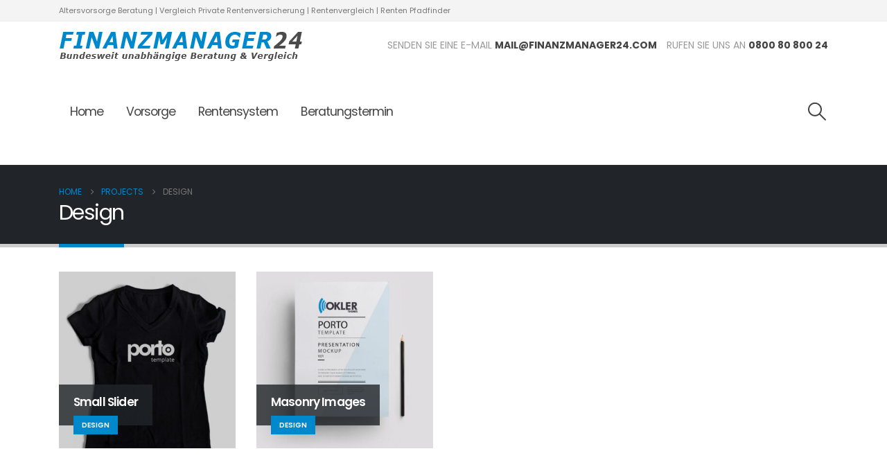

--- FILE ---
content_type: text/html; charset=UTF-8
request_url: https://www.renten-pfadfinder.de/portfolio_cat/design/
body_size: 10232
content:
	<!DOCTYPE html>
	<html  lang="de">
	<head>
		<meta http-equiv="X-UA-Compatible" content="IE=edge" />
		<meta http-equiv="Content-Type" content="text/html; charset=UTF-8" />
		<meta name="viewport" content="width=device-width, initial-scale=1, minimum-scale=1" />

		<link rel="profile" href="https://gmpg.org/xfn/11" />
		<link rel="pingback" href="https://www.renten-pfadfinder.de/xmlrpc.php" />
		<meta name='robots' content='index, follow, max-image-preview:large, max-snippet:-1, max-video-preview:-1' />

	<!-- This site is optimized with the Yoast SEO Premium plugin v25.4 (Yoast SEO v25.4) - https://yoast.com/wordpress/plugins/seo/ -->
	<title>Design Archive - Renten-Pfadfinder – Altersvorsorgeberatung &amp; Rentenvergleich</title>
	<link rel="canonical" href="https://www.renten-pfadfinder.de/portfolio_cat/design/" />
	<meta property="og:locale" content="de_DE" />
	<meta property="og:type" content="article" />
	<meta property="og:title" content="Design Archive" />
	<meta property="og:url" content="https://www.renten-pfadfinder.de/portfolio_cat/design/" />
	<meta property="og:site_name" content="Renten-Pfadfinder – Altersvorsorgeberatung &amp; Rentenvergleich" />
	<meta name="twitter:card" content="summary_large_image" />
	<script type="application/ld+json" class="yoast-schema-graph">{"@context":"https://schema.org","@graph":[{"@type":"CollectionPage","@id":"https://www.renten-pfadfinder.de/portfolio_cat/design/","url":"https://www.renten-pfadfinder.de/portfolio_cat/design/","name":"Design Archive - Renten-Pfadfinder – Altersvorsorgeberatung &amp; Rentenvergleich","isPartOf":{"@id":"https://www.renten-pfadfinder.de/#website"},"primaryImageOfPage":{"@id":"https://www.renten-pfadfinder.de/portfolio_cat/design/#primaryimage"},"image":{"@id":"https://www.renten-pfadfinder.de/portfolio_cat/design/#primaryimage"},"thumbnailUrl":"https://www.renten-pfadfinder.de/wp-content/uploads/2016/06/project-5-1.jpg","breadcrumb":{"@id":"https://www.renten-pfadfinder.de/portfolio_cat/design/#breadcrumb"},"inLanguage":"de"},{"@type":"ImageObject","inLanguage":"de","@id":"https://www.renten-pfadfinder.de/portfolio_cat/design/#primaryimage","url":"https://www.renten-pfadfinder.de/wp-content/uploads/2016/06/project-5-1.jpg","contentUrl":"https://www.renten-pfadfinder.de/wp-content/uploads/2016/06/project-5-1.jpg","width":1000,"height":1000},{"@type":"BreadcrumbList","@id":"https://www.renten-pfadfinder.de/portfolio_cat/design/#breadcrumb","itemListElement":[{"@type":"ListItem","position":1,"name":"Startseite","item":"https://www.renten-pfadfinder.de/"},{"@type":"ListItem","position":2,"name":"Design"}]},{"@type":"WebSite","@id":"https://www.renten-pfadfinder.de/#website","url":"https://www.renten-pfadfinder.de/","name":"Renten-Pfadfinder – Altersvorsorgeberatung & Rentenvergleich","description":"Renten-Pfadfinder – unabhängige Beratung &amp; Vergleich von Privatrente, Basis-, Riester- &amp; Betriebsrente. Optimale Altersvorsorge finden, transparent &amp; kostenlos.","potentialAction":[{"@type":"SearchAction","target":{"@type":"EntryPoint","urlTemplate":"https://www.renten-pfadfinder.de/?s={search_term_string}"},"query-input":{"@type":"PropertyValueSpecification","valueRequired":true,"valueName":"search_term_string"}}],"inLanguage":"de"}]}</script>
	<!-- / Yoast SEO Premium plugin. -->


<link rel="alternate" type="application/rss+xml" title="Renten-Pfadfinder – Altersvorsorgeberatung &amp; Rentenvergleich &raquo; Feed" href="https://www.renten-pfadfinder.de/feed/" />
<link rel="alternate" type="application/rss+xml" title="Renten-Pfadfinder – Altersvorsorgeberatung &amp; Rentenvergleich &raquo; Design Project Category Feed" href="https://www.renten-pfadfinder.de/portfolio_cat/design/feed/" />
		<link rel="shortcut icon" href="//www.renten-pfadfinder.de/de/wp-content/themes/porto/images/logo/favicon.png" type="image/x-icon" />
				<link rel="apple-touch-icon" href="//www.renten-pfadfinder.de/de/wp-content/themes/porto/images/logo/apple-touch-icon.png" />
				<link rel="apple-touch-icon" sizes="120x120" href="//www.renten-pfadfinder.de/de/wp-content/themes/porto/images/logo/apple-touch-icon_120x120.png" />
				<link rel="apple-touch-icon" sizes="76x76" href="//www.renten-pfadfinder.de/de/wp-content/themes/porto/images/logo/apple-touch-icon_76x76.png" />
				<link rel="apple-touch-icon" sizes="152x152" href="//www.renten-pfadfinder.de/de/wp-content/themes/porto/images/logo/apple-touch-icon_152x152.png" />
		<style id='wp-img-auto-sizes-contain-inline-css'>
img:is([sizes=auto i],[sizes^="auto," i]){contain-intrinsic-size:3000px 1500px}
/*# sourceURL=wp-img-auto-sizes-contain-inline-css */
</style>
<style id='wp-block-library-inline-css'>
:root{--wp-block-synced-color:#7a00df;--wp-block-synced-color--rgb:122,0,223;--wp-bound-block-color:var(--wp-block-synced-color);--wp-editor-canvas-background:#ddd;--wp-admin-theme-color:#007cba;--wp-admin-theme-color--rgb:0,124,186;--wp-admin-theme-color-darker-10:#006ba1;--wp-admin-theme-color-darker-10--rgb:0,107,160.5;--wp-admin-theme-color-darker-20:#005a87;--wp-admin-theme-color-darker-20--rgb:0,90,135;--wp-admin-border-width-focus:2px}@media (min-resolution:192dpi){:root{--wp-admin-border-width-focus:1.5px}}.wp-element-button{cursor:pointer}:root .has-very-light-gray-background-color{background-color:#eee}:root .has-very-dark-gray-background-color{background-color:#313131}:root .has-very-light-gray-color{color:#eee}:root .has-very-dark-gray-color{color:#313131}:root .has-vivid-green-cyan-to-vivid-cyan-blue-gradient-background{background:linear-gradient(135deg,#00d084,#0693e3)}:root .has-purple-crush-gradient-background{background:linear-gradient(135deg,#34e2e4,#4721fb 50%,#ab1dfe)}:root .has-hazy-dawn-gradient-background{background:linear-gradient(135deg,#faaca8,#dad0ec)}:root .has-subdued-olive-gradient-background{background:linear-gradient(135deg,#fafae1,#67a671)}:root .has-atomic-cream-gradient-background{background:linear-gradient(135deg,#fdd79a,#004a59)}:root .has-nightshade-gradient-background{background:linear-gradient(135deg,#330968,#31cdcf)}:root .has-midnight-gradient-background{background:linear-gradient(135deg,#020381,#2874fc)}:root{--wp--preset--font-size--normal:16px;--wp--preset--font-size--huge:42px}.has-regular-font-size{font-size:1em}.has-larger-font-size{font-size:2.625em}.has-normal-font-size{font-size:var(--wp--preset--font-size--normal)}.has-huge-font-size{font-size:var(--wp--preset--font-size--huge)}.has-text-align-center{text-align:center}.has-text-align-left{text-align:left}.has-text-align-right{text-align:right}.has-fit-text{white-space:nowrap!important}#end-resizable-editor-section{display:none}.aligncenter{clear:both}.items-justified-left{justify-content:flex-start}.items-justified-center{justify-content:center}.items-justified-right{justify-content:flex-end}.items-justified-space-between{justify-content:space-between}.screen-reader-text{border:0;clip-path:inset(50%);height:1px;margin:-1px;overflow:hidden;padding:0;position:absolute;width:1px;word-wrap:normal!important}.screen-reader-text:focus{background-color:#ddd;clip-path:none;color:#444;display:block;font-size:1em;height:auto;left:5px;line-height:normal;padding:15px 23px 14px;text-decoration:none;top:5px;width:auto;z-index:100000}html :where(.has-border-color){border-style:solid}html :where([style*=border-top-color]){border-top-style:solid}html :where([style*=border-right-color]){border-right-style:solid}html :where([style*=border-bottom-color]){border-bottom-style:solid}html :where([style*=border-left-color]){border-left-style:solid}html :where([style*=border-width]){border-style:solid}html :where([style*=border-top-width]){border-top-style:solid}html :where([style*=border-right-width]){border-right-style:solid}html :where([style*=border-bottom-width]){border-bottom-style:solid}html :where([style*=border-left-width]){border-left-style:solid}html :where(img[class*=wp-image-]){height:auto;max-width:100%}:where(figure){margin:0 0 1em}html :where(.is-position-sticky){--wp-admin--admin-bar--position-offset:var(--wp-admin--admin-bar--height,0px)}@media screen and (max-width:600px){html :where(.is-position-sticky){--wp-admin--admin-bar--position-offset:0px}}

/*# sourceURL=wp-block-library-inline-css */
</style><style id='global-styles-inline-css'>
:root{--wp--preset--aspect-ratio--square: 1;--wp--preset--aspect-ratio--4-3: 4/3;--wp--preset--aspect-ratio--3-4: 3/4;--wp--preset--aspect-ratio--3-2: 3/2;--wp--preset--aspect-ratio--2-3: 2/3;--wp--preset--aspect-ratio--16-9: 16/9;--wp--preset--aspect-ratio--9-16: 9/16;--wp--preset--color--black: #000000;--wp--preset--color--cyan-bluish-gray: #abb8c3;--wp--preset--color--white: #ffffff;--wp--preset--color--pale-pink: #f78da7;--wp--preset--color--vivid-red: #cf2e2e;--wp--preset--color--luminous-vivid-orange: #ff6900;--wp--preset--color--luminous-vivid-amber: #fcb900;--wp--preset--color--light-green-cyan: #7bdcb5;--wp--preset--color--vivid-green-cyan: #00d084;--wp--preset--color--pale-cyan-blue: #8ed1fc;--wp--preset--color--vivid-cyan-blue: #0693e3;--wp--preset--color--vivid-purple: #9b51e0;--wp--preset--color--primary: var(--porto-primary-color);--wp--preset--color--secondary: var(--porto-secondary-color);--wp--preset--color--tertiary: var(--porto-tertiary-color);--wp--preset--color--quaternary: var(--porto-quaternary-color);--wp--preset--color--dark: var(--porto-dark-color);--wp--preset--color--light: var(--porto-light-color);--wp--preset--color--primary-hover: var(--porto-primary-light-5);--wp--preset--gradient--vivid-cyan-blue-to-vivid-purple: linear-gradient(135deg,rgb(6,147,227) 0%,rgb(155,81,224) 100%);--wp--preset--gradient--light-green-cyan-to-vivid-green-cyan: linear-gradient(135deg,rgb(122,220,180) 0%,rgb(0,208,130) 100%);--wp--preset--gradient--luminous-vivid-amber-to-luminous-vivid-orange: linear-gradient(135deg,rgb(252,185,0) 0%,rgb(255,105,0) 100%);--wp--preset--gradient--luminous-vivid-orange-to-vivid-red: linear-gradient(135deg,rgb(255,105,0) 0%,rgb(207,46,46) 100%);--wp--preset--gradient--very-light-gray-to-cyan-bluish-gray: linear-gradient(135deg,rgb(238,238,238) 0%,rgb(169,184,195) 100%);--wp--preset--gradient--cool-to-warm-spectrum: linear-gradient(135deg,rgb(74,234,220) 0%,rgb(151,120,209) 20%,rgb(207,42,186) 40%,rgb(238,44,130) 60%,rgb(251,105,98) 80%,rgb(254,248,76) 100%);--wp--preset--gradient--blush-light-purple: linear-gradient(135deg,rgb(255,206,236) 0%,rgb(152,150,240) 100%);--wp--preset--gradient--blush-bordeaux: linear-gradient(135deg,rgb(254,205,165) 0%,rgb(254,45,45) 50%,rgb(107,0,62) 100%);--wp--preset--gradient--luminous-dusk: linear-gradient(135deg,rgb(255,203,112) 0%,rgb(199,81,192) 50%,rgb(65,88,208) 100%);--wp--preset--gradient--pale-ocean: linear-gradient(135deg,rgb(255,245,203) 0%,rgb(182,227,212) 50%,rgb(51,167,181) 100%);--wp--preset--gradient--electric-grass: linear-gradient(135deg,rgb(202,248,128) 0%,rgb(113,206,126) 100%);--wp--preset--gradient--midnight: linear-gradient(135deg,rgb(2,3,129) 0%,rgb(40,116,252) 100%);--wp--preset--font-size--small: 13px;--wp--preset--font-size--medium: 20px;--wp--preset--font-size--large: 36px;--wp--preset--font-size--x-large: 42px;--wp--preset--spacing--20: 0.44rem;--wp--preset--spacing--30: 0.67rem;--wp--preset--spacing--40: 1rem;--wp--preset--spacing--50: 1.5rem;--wp--preset--spacing--60: 2.25rem;--wp--preset--spacing--70: 3.38rem;--wp--preset--spacing--80: 5.06rem;--wp--preset--shadow--natural: 6px 6px 9px rgba(0, 0, 0, 0.2);--wp--preset--shadow--deep: 12px 12px 50px rgba(0, 0, 0, 0.4);--wp--preset--shadow--sharp: 6px 6px 0px rgba(0, 0, 0, 0.2);--wp--preset--shadow--outlined: 6px 6px 0px -3px rgb(255, 255, 255), 6px 6px rgb(0, 0, 0);--wp--preset--shadow--crisp: 6px 6px 0px rgb(0, 0, 0);}:where(.is-layout-flex){gap: 0.5em;}:where(.is-layout-grid){gap: 0.5em;}body .is-layout-flex{display: flex;}.is-layout-flex{flex-wrap: wrap;align-items: center;}.is-layout-flex > :is(*, div){margin: 0;}body .is-layout-grid{display: grid;}.is-layout-grid > :is(*, div){margin: 0;}:where(.wp-block-columns.is-layout-flex){gap: 2em;}:where(.wp-block-columns.is-layout-grid){gap: 2em;}:where(.wp-block-post-template.is-layout-flex){gap: 1.25em;}:where(.wp-block-post-template.is-layout-grid){gap: 1.25em;}.has-black-color{color: var(--wp--preset--color--black) !important;}.has-cyan-bluish-gray-color{color: var(--wp--preset--color--cyan-bluish-gray) !important;}.has-white-color{color: var(--wp--preset--color--white) !important;}.has-pale-pink-color{color: var(--wp--preset--color--pale-pink) !important;}.has-vivid-red-color{color: var(--wp--preset--color--vivid-red) !important;}.has-luminous-vivid-orange-color{color: var(--wp--preset--color--luminous-vivid-orange) !important;}.has-luminous-vivid-amber-color{color: var(--wp--preset--color--luminous-vivid-amber) !important;}.has-light-green-cyan-color{color: var(--wp--preset--color--light-green-cyan) !important;}.has-vivid-green-cyan-color{color: var(--wp--preset--color--vivid-green-cyan) !important;}.has-pale-cyan-blue-color{color: var(--wp--preset--color--pale-cyan-blue) !important;}.has-vivid-cyan-blue-color{color: var(--wp--preset--color--vivid-cyan-blue) !important;}.has-vivid-purple-color{color: var(--wp--preset--color--vivid-purple) !important;}.has-black-background-color{background-color: var(--wp--preset--color--black) !important;}.has-cyan-bluish-gray-background-color{background-color: var(--wp--preset--color--cyan-bluish-gray) !important;}.has-white-background-color{background-color: var(--wp--preset--color--white) !important;}.has-pale-pink-background-color{background-color: var(--wp--preset--color--pale-pink) !important;}.has-vivid-red-background-color{background-color: var(--wp--preset--color--vivid-red) !important;}.has-luminous-vivid-orange-background-color{background-color: var(--wp--preset--color--luminous-vivid-orange) !important;}.has-luminous-vivid-amber-background-color{background-color: var(--wp--preset--color--luminous-vivid-amber) !important;}.has-light-green-cyan-background-color{background-color: var(--wp--preset--color--light-green-cyan) !important;}.has-vivid-green-cyan-background-color{background-color: var(--wp--preset--color--vivid-green-cyan) !important;}.has-pale-cyan-blue-background-color{background-color: var(--wp--preset--color--pale-cyan-blue) !important;}.has-vivid-cyan-blue-background-color{background-color: var(--wp--preset--color--vivid-cyan-blue) !important;}.has-vivid-purple-background-color{background-color: var(--wp--preset--color--vivid-purple) !important;}.has-black-border-color{border-color: var(--wp--preset--color--black) !important;}.has-cyan-bluish-gray-border-color{border-color: var(--wp--preset--color--cyan-bluish-gray) !important;}.has-white-border-color{border-color: var(--wp--preset--color--white) !important;}.has-pale-pink-border-color{border-color: var(--wp--preset--color--pale-pink) !important;}.has-vivid-red-border-color{border-color: var(--wp--preset--color--vivid-red) !important;}.has-luminous-vivid-orange-border-color{border-color: var(--wp--preset--color--luminous-vivid-orange) !important;}.has-luminous-vivid-amber-border-color{border-color: var(--wp--preset--color--luminous-vivid-amber) !important;}.has-light-green-cyan-border-color{border-color: var(--wp--preset--color--light-green-cyan) !important;}.has-vivid-green-cyan-border-color{border-color: var(--wp--preset--color--vivid-green-cyan) !important;}.has-pale-cyan-blue-border-color{border-color: var(--wp--preset--color--pale-cyan-blue) !important;}.has-vivid-cyan-blue-border-color{border-color: var(--wp--preset--color--vivid-cyan-blue) !important;}.has-vivid-purple-border-color{border-color: var(--wp--preset--color--vivid-purple) !important;}.has-vivid-cyan-blue-to-vivid-purple-gradient-background{background: var(--wp--preset--gradient--vivid-cyan-blue-to-vivid-purple) !important;}.has-light-green-cyan-to-vivid-green-cyan-gradient-background{background: var(--wp--preset--gradient--light-green-cyan-to-vivid-green-cyan) !important;}.has-luminous-vivid-amber-to-luminous-vivid-orange-gradient-background{background: var(--wp--preset--gradient--luminous-vivid-amber-to-luminous-vivid-orange) !important;}.has-luminous-vivid-orange-to-vivid-red-gradient-background{background: var(--wp--preset--gradient--luminous-vivid-orange-to-vivid-red) !important;}.has-very-light-gray-to-cyan-bluish-gray-gradient-background{background: var(--wp--preset--gradient--very-light-gray-to-cyan-bluish-gray) !important;}.has-cool-to-warm-spectrum-gradient-background{background: var(--wp--preset--gradient--cool-to-warm-spectrum) !important;}.has-blush-light-purple-gradient-background{background: var(--wp--preset--gradient--blush-light-purple) !important;}.has-blush-bordeaux-gradient-background{background: var(--wp--preset--gradient--blush-bordeaux) !important;}.has-luminous-dusk-gradient-background{background: var(--wp--preset--gradient--luminous-dusk) !important;}.has-pale-ocean-gradient-background{background: var(--wp--preset--gradient--pale-ocean) !important;}.has-electric-grass-gradient-background{background: var(--wp--preset--gradient--electric-grass) !important;}.has-midnight-gradient-background{background: var(--wp--preset--gradient--midnight) !important;}.has-small-font-size{font-size: var(--wp--preset--font-size--small) !important;}.has-medium-font-size{font-size: var(--wp--preset--font-size--medium) !important;}.has-large-font-size{font-size: var(--wp--preset--font-size--large) !important;}.has-x-large-font-size{font-size: var(--wp--preset--font-size--x-large) !important;}
/*# sourceURL=global-styles-inline-css */
</style>

<style id='classic-theme-styles-inline-css'>
/*! This file is auto-generated */
.wp-block-button__link{color:#fff;background-color:#32373c;border-radius:9999px;box-shadow:none;text-decoration:none;padding:calc(.667em + 2px) calc(1.333em + 2px);font-size:1.125em}.wp-block-file__button{background:#32373c;color:#fff;text-decoration:none}
/*# sourceURL=/wp-includes/css/classic-themes.min.css */
</style>
<link rel='stylesheet' id='porto-css-vars-css' href='https://www.renten-pfadfinder.de/wp-content/uploads/porto_styles/theme_css_vars.css?ver=7.5.4' media='all' />
<link rel='stylesheet' id='js_composer_front-css' href='https://www.renten-pfadfinder.de/wp-content/plugins/js_composer/assets/css/js_composer.min.css?ver=8.5' media='all' />
<link rel='stylesheet' id='bootstrap-css' href='https://www.renten-pfadfinder.de/wp-content/uploads/porto_styles/bootstrap.css?ver=7.5.4' media='all' />
<link rel='stylesheet' id='porto-plugins-css' href='https://www.renten-pfadfinder.de/wp-content/themes/porto/css/plugins.css?ver=7.5.4' media='all' />
<link rel='stylesheet' id='porto-theme-css' href='https://www.renten-pfadfinder.de/wp-content/themes/porto/css/theme.css?ver=7.5.4' media='all' />
<link rel='stylesheet' id='porto-animate-css' href='https://www.renten-pfadfinder.de/wp-content/themes/porto/css/part/animate.css?ver=7.5.4' media='all' />
<link rel='stylesheet' id='porto-widget-tag-cloud-css' href='https://www.renten-pfadfinder.de/wp-content/themes/porto/css/part/widget-tag-cloud.css?ver=7.5.4' media='all' />
<link rel='stylesheet' id='porto-blog-legacy-css' href='https://www.renten-pfadfinder.de/wp-content/themes/porto/css/part/blog-legacy.css?ver=7.5.4' media='all' />
<link rel='stylesheet' id='porto-header-legacy-css' href='https://www.renten-pfadfinder.de/wp-content/themes/porto/css/part/header-legacy.css?ver=7.5.4' media='all' />
<link rel='stylesheet' id='porto-footer-legacy-css' href='https://www.renten-pfadfinder.de/wp-content/themes/porto/css/part/footer-legacy.css?ver=7.5.4' media='all' />
<link rel='stylesheet' id='porto-nav-panel-css' href='https://www.renten-pfadfinder.de/wp-content/themes/porto/css/part/nav-panel.css?ver=7.5.4' media='all' />
<link rel='stylesheet' id='porto-media-mobile-sidebar-css' href='https://www.renten-pfadfinder.de/wp-content/themes/porto/css/part/media-mobile-sidebar.css?ver=7.5.4' media='(max-width:991px)' />
<link rel='stylesheet' id='porto-theme-portfolio-css' href='https://www.renten-pfadfinder.de/wp-content/themes/porto/css/theme_portfolio.css?ver=7.5.4' media='all' />
<link rel='stylesheet' id='porto-theme-member-css' href='https://www.renten-pfadfinder.de/wp-content/themes/porto/css/theme_member.css?ver=7.5.4' media='all' />
<link rel='stylesheet' id='porto-theme-event-css' href='https://www.renten-pfadfinder.de/wp-content/themes/porto/css/theme_event.css?ver=7.5.4' media='all' />
<link rel='stylesheet' id='porto-shortcodes-css' href='https://www.renten-pfadfinder.de/wp-content/uploads/porto_styles/shortcodes.css?ver=7.5.4' media='all' />
<link rel='stylesheet' id='porto-theme-wpb-css' href='https://www.renten-pfadfinder.de/wp-content/themes/porto/css/theme_wpb.css?ver=7.5.4' media='all' />
<link rel='stylesheet' id='porto-dynamic-style-css' href='https://www.renten-pfadfinder.de/wp-content/uploads/porto_styles/dynamic_style.css?ver=7.5.4' media='all' />
<link rel='stylesheet' id='porto-type-builder-css' href='https://www.renten-pfadfinder.de/wp-content/plugins/porto-functionality/builders/assets/type-builder.css?ver=3.5.4' media='all' />
<link rel='stylesheet' id='porto-style-css' href='https://www.renten-pfadfinder.de/wp-content/themes/porto/style.css?ver=7.5.4' media='all' />
<style id='porto-style-inline-css'>
.side-header-narrow-bar-logo{max-width:362px}.loading-overlay-showing > .loading-overlay{opacity:1;visibility:visible;transition-delay:0}.loading-overlay{transition:visibility 0s ease-in-out 0.5s,opacity 0.5s ease-in-out;position:absolute;bottom:0;left:0;opacity:0;right:0;top:0;visibility:hidden}.loading-overlay .loader{display:inline-block;border:2px solid transparent;width:40px;height:40px;-webkit-animation:spin 0.75s infinite linear;animation:spin 0.75s infinite linear;border-image:none;border-radius:50%;vertical-align:middle;position:absolute;margin:auto;left:0;right:0;top:0;bottom:0;z-index:2;border-top-color:var(--porto-primary-color)}.loading-overlay .loader:before{content:"";display:inline-block;border:inherit;width:inherit;height:inherit;-webkit-animation:spin 1.5s infinite ease;animation:spin 1.5s infinite ease;border-radius:inherit;position:absolute;left:-2px;top:-2px;border-top-color:inherit}body > .loading-overlay{position:fixed;z-index:999999}@media (min-width:992px){}.page-top .page-title-wrap{line-height:0}.page-top .page-title:not(.b-none):after{content:'';position:absolute;width:100%;left:0;border-bottom:5px solid var(--porto-primary-color);bottom:-32px}b{font-weight:900}.progress-label{font-size:.8em}.portfolio-item .thumb-info{background:#f4f4f4}.image-box .porto-sicon-header p{letter-spacing:-0.05em}.pagination-wrap .pagination{-ms-flex-pack:end;justify-content:flex-end}.blog-posts-default .btn{border-radius:3px}#footer .widget .tagcloud a{background-color:#08c}.footer-wrapper .post-item-small h5{opacity:.8;font-weight:400}#footer .post-image img{width:70px;border-radius:50%}#footer .post-item-small{line-height:24px;border-top:none}#footer .post-item-small .post-image{margin-right:15px}#footer .post-item-small .post-date{font-size:.9em;margin-top:5px}#footer #recentcomments{border-bottom:none}#footer .recentcomments{border-top:none;margin-bottom:.4em;opacity:.8}#footer .recentcomments:before,#footer .recentcomments a{color:#08c;opacity:1}#footer .recentcomments a,#footer .recentcomments span{font-size:1em;font-weight:700}#footer .footer-bottom{border-top:1px solid rgba(0,0,0,.05)}.widget_recent_comments > ul li:before{content:"\f105";font-size:1em;opacity:1;margin-right:.5rem}
/*# sourceURL=porto-style-inline-css */
</style>
<script src="https://www.renten-pfadfinder.de/wp-includes/js/jquery/jquery.min.js?ver=3.7.1" id="jquery-core-js"></script>
<script></script><link rel="https://api.w.org/" href="https://www.renten-pfadfinder.de/wp-json/" /><link rel="alternate" title="JSON" type="application/json" href="https://www.renten-pfadfinder.de/wp-json/wp/v2/portfolio_cat/29" /><link rel="EditURI" type="application/rsd+xml" title="RSD" href="https://www.renten-pfadfinder.de/xmlrpc.php?rsd" />
		<script type="text/javascript" id="webfont-queue">
		WebFontConfig = {
			google: { families: [ 'Poppins:300,400,500,600,700,800','Shadows+Into+Light:400,700','Playfair+Display:400,700' ] }
		};
		(function(d) {
			var wf = d.createElement('script'), s = d.scripts[d.scripts.length - 1];
			wf.src = 'https://www.renten-pfadfinder.de/wp-content/themes/porto/js/libs/webfont.js';
			wf.async = true;
			s.parentNode.insertBefore(wf, s);
		})(document);</script>
		<style>.recentcomments a{display:inline !important;padding:0 !important;margin:0 !important;}</style><meta name="generator" content="Powered by WPBakery Page Builder - drag and drop page builder for WordPress."/>
<style id="infinite-scroll-css">.page-portfolios .pagination, .page-portfolios .page-links { display: none; }.page-portfolios  { position: relative; }</style><noscript><style> .wpb_animate_when_almost_visible { opacity: 1; }</style></noscript>	</head>
	<body class="archive tax-portfolio_cat term-design term-29 wp-embed-responsive wp-theme-porto porto-breadcrumbs-bb full blog-1 loading-overlay-showing wpb-js-composer js-comp-ver-8.5 vc_responsive">
	<div class="loading-overlay"><div class="bounce-loader"><div class="bounce1"></div><div class="bounce2"></div><div class="bounce3"></div></div></div>
	<div class="page-wrapper"><!-- page wrapper -->
		
											<!-- header wrapper -->
				<div class="header-wrapper">
										

	<header  id="header" class="header-builder">
	
	<div class="header-top hidden-for-sm"><div class="header-row container"><div class="header-col header-left hidden-for-sm"><div class="custom-html">Altersvorsorge Beratung | Vergleich Private Rentenversicherung | Rentenvergleich | Renten Pfadfinder</div></div></div></div><div class="header-main"><div class="header-row container"><div class="header-col header-left">
	<div class="logo">
	<a aria-label="Site Logo" href="https://www.renten-pfadfinder.de/" title="Renten-Pfadfinder – Altersvorsorgeberatung &amp; Rentenvergleich - Renten-Pfadfinder – unabhängige Beratung &amp; Vergleich von Privatrente, Basis-, Riester- &amp; Betriebsrente. Optimale Altersvorsorge finden, transparent &amp; kostenlos."  rel="home">
		<img class="img-responsive standard-logo retina-logo" width="362" height="53" src="//www.renten-pfadfinder.de/wp-content/uploads/2023/05/logo.png" alt="Renten-Pfadfinder – Altersvorsorgeberatung &amp; Rentenvergleich" />	</a>
	</div>
	</div><div class="header-col header-right hidden-for-sm"><div class="custom-html"><label>SENDEN SIE EINE E-MAIL</label>
												<strong><a href="mailto:mail@finanzmanager24.com" class="text-decoration-none text-color-hover-primary">MAIL@FINANZMANAGER24.COM</a></strong></div><div class="custom-html"><label>RUFEN SIE UNS AN</label>
												<strong><a href="tel:08008080024" class="text-decoration-none text-color-hover-primary">0800 80 800 24</a></strong></div></div><div class="header-col visible-for-sm header-right"><div class="searchform-popup search-popup simple-search-layout search-dropdown search-rounded"><a  class="search-toggle" role="button" aria-label="Search Toggle" href="#"><i class="porto-icon-magnifier"></i><span class="search-text">Search</span></a>	<form action="https://www.renten-pfadfinder.de/" method="get"
		class="searchform search-layout-simple">
		<div class="searchform-fields">
			<span class="text"><input name="s" type="text" value="" placeholder="Search&hellip;" autocomplete="off" /></span>
						<span class="button-wrap">
				<button class="btn btn-special" aria-label="Search" title="Search" type="submit">
					<i class="porto-icon-magnifier"></i>
				</button>
							</span>
		</div>
			</form>
	</div><a class="mobile-toggle" role="button" href="#" aria-label="Mobile Menu"><i class="fas fa-bars"></i></a></div></div>
<nav id="nav-panel">
	<div class="container">
		<div class="mobile-nav-wrap">
		<div class="menu-wrap"><ul id="menu-hauptmenue" class="mobile-menu accordion-menu"><li id="accordion-menu-item-3615" class="menu-item menu-item-type-custom menu-item-object-custom menu-item-home"><a href="https://www.renten-pfadfinder.de/">Home</a></li>
<li id="accordion-menu-item-3654" class="menu-item menu-item-type-custom menu-item-object-custom menu-item-has-children has-sub"><a href="#">Vorsorge</a>
<span aria-label="Open Submenu" class="arrow" role="button"></span><ul class="sub-menu">
	<li id="accordion-menu-item-3650" class="menu-item menu-item-type-post_type menu-item-object-page"><a href="https://www.renten-pfadfinder.de/private-rentenversicherung/">Private Rentenversicherung</a></li>
	<li id="accordion-menu-item-3651" class="menu-item menu-item-type-post_type menu-item-object-page"><a href="https://www.renten-pfadfinder.de/basis-rente/">Basis Rente</a></li>
	<li id="accordion-menu-item-3652" class="menu-item menu-item-type-post_type menu-item-object-page"><a href="https://www.renten-pfadfinder.de/riester-rente/">Riester Rente</a></li>
	<li id="accordion-menu-item-3667" class="menu-item menu-item-type-post_type menu-item-object-page"><a href="https://www.renten-pfadfinder.de/sofortrente/">Sofortrente</a></li>
	<li id="accordion-menu-item-3659" class="menu-item menu-item-type-post_type menu-item-object-page"><a href="https://www.renten-pfadfinder.de/betriebliche-altersvorsorge/">Betriebliche Altersvorsorge</a></li>
	<li id="accordion-menu-item-3668" class="menu-item menu-item-type-post_type menu-item-object-page"><a href="https://www.renten-pfadfinder.de/berufsunfaehigkeitsversicherung/">Berufsunfähigkeitsversicherung</a></li>
</ul>
</li>
<li id="accordion-menu-item-3684" class="menu-item menu-item-type-custom menu-item-object-custom menu-item-has-children has-sub"><a href="#">Rentensystem</a>
<span aria-label="Open Submenu" class="arrow" role="button"></span><ul class="sub-menu">
	<li id="accordion-menu-item-3683" class="menu-item menu-item-type-post_type menu-item-object-page"><a href="https://www.renten-pfadfinder.de/generationenvertrag/">Generationenvertrag </a></li>
	<li id="accordion-menu-item-3653" class="menu-item menu-item-type-post_type menu-item-object-page"><a href="https://www.renten-pfadfinder.de/alterseinkuenftegesetz/">Alterseinkünftegesetz</a></li>
	<li id="accordion-menu-item-3682" class="menu-item menu-item-type-post_type menu-item-object-page"><a href="https://www.renten-pfadfinder.de/3-schichten-modell-der-altersvorsorge/">3-Schichten-Modell der Altersvorsorge</a></li>
</ul>
</li>
<li id="accordion-menu-item-3660" class="menu-item menu-item-type-post_type menu-item-object-page"><a href="https://www.renten-pfadfinder.de/beratungstermin-kostenfrei-buchen/">Beratungstermin</a></li>
</ul></div>		</div>
	</div>
</nav>
</div><div class="header-bottom main-menu-wrap"><div class="header-row container"><div class="header-col header-left hidden-for-sm"><ul id="menu-hauptmenue-1" class="main-menu mega-menu menu-hover-line menu-hover-underline"><li id="nav-menu-item-3615" class="menu-item menu-item-type-custom menu-item-object-custom menu-item-home narrow"><a href="https://www.renten-pfadfinder.de/">Home</a></li>
<li id="nav-menu-item-3654" class="menu-item menu-item-type-custom menu-item-object-custom menu-item-has-children has-sub narrow"><a href="#">Vorsorge</a>
<div class="popup"><div class="inner" style=""><ul class="sub-menu porto-narrow-sub-menu">
	<li id="nav-menu-item-3650" class="menu-item menu-item-type-post_type menu-item-object-page" data-cols="1"><a href="https://www.renten-pfadfinder.de/private-rentenversicherung/">Private Rentenversicherung</a></li>
	<li id="nav-menu-item-3651" class="menu-item menu-item-type-post_type menu-item-object-page" data-cols="1"><a href="https://www.renten-pfadfinder.de/basis-rente/">Basis Rente</a></li>
	<li id="nav-menu-item-3652" class="menu-item menu-item-type-post_type menu-item-object-page" data-cols="1"><a href="https://www.renten-pfadfinder.de/riester-rente/">Riester Rente</a></li>
	<li id="nav-menu-item-3667" class="menu-item menu-item-type-post_type menu-item-object-page" data-cols="1"><a href="https://www.renten-pfadfinder.de/sofortrente/">Sofortrente</a></li>
	<li id="nav-menu-item-3659" class="menu-item menu-item-type-post_type menu-item-object-page" data-cols="1"><a href="https://www.renten-pfadfinder.de/betriebliche-altersvorsorge/">Betriebliche Altersvorsorge</a></li>
	<li id="nav-menu-item-3668" class="menu-item menu-item-type-post_type menu-item-object-page" data-cols="1"><a href="https://www.renten-pfadfinder.de/berufsunfaehigkeitsversicherung/">Berufsunfähigkeitsversicherung</a></li>
</ul></div></div>
</li>
<li id="nav-menu-item-3684" class="menu-item menu-item-type-custom menu-item-object-custom menu-item-has-children has-sub narrow"><a href="#">Rentensystem</a>
<div class="popup"><div class="inner" style=""><ul class="sub-menu porto-narrow-sub-menu">
	<li id="nav-menu-item-3683" class="menu-item menu-item-type-post_type menu-item-object-page" data-cols="1"><a href="https://www.renten-pfadfinder.de/generationenvertrag/">Generationenvertrag </a></li>
	<li id="nav-menu-item-3653" class="menu-item menu-item-type-post_type menu-item-object-page" data-cols="1"><a href="https://www.renten-pfadfinder.de/alterseinkuenftegesetz/">Alterseinkünftegesetz</a></li>
	<li id="nav-menu-item-3682" class="menu-item menu-item-type-post_type menu-item-object-page" data-cols="1"><a href="https://www.renten-pfadfinder.de/3-schichten-modell-der-altersvorsorge/">3-Schichten-Modell der Altersvorsorge</a></li>
</ul></div></div>
</li>
<li id="nav-menu-item-3660" class="menu-item menu-item-type-post_type menu-item-object-page narrow"><a href="https://www.renten-pfadfinder.de/beratungstermin-kostenfrei-buchen/">Beratungstermin</a></li>
</ul></div><div class="header-col header-right hidden-for-sm"><a class="mobile-toggle" role="button" href="#" aria-label="Mobile Menu"><i class="fas fa-bars"></i></a><div class="searchform-popup search-popup simple-search-layout search-dropdown search-rounded"><a  class="search-toggle" role="button" aria-label="Search Toggle" href="#"><i class="porto-icon-magnifier"></i><span class="search-text">Search</span></a>	<form action="https://www.renten-pfadfinder.de/" method="get"
		class="searchform search-layout-simple">
		<div class="searchform-fields">
			<span class="text"><input name="s" type="text" value="" placeholder="Search&hellip;" autocomplete="off" /></span>
						<span class="button-wrap">
				<button class="btn btn-special" aria-label="Search" title="Search" type="submit">
					<i class="porto-icon-magnifier"></i>
				</button>
							</span>
		</div>
			</form>
	</div></div></div></div>	</header>

									</div>
				<!-- end header wrapper -->
			
			
					<section class="page-top page-header-1">
	<div class="container">
	<div class="row">
		<div class="col-lg-12">
							<div class="breadcrumbs-wrap">
					<ul class="breadcrumb" itemscope itemtype="https://schema.org/BreadcrumbList"><li class="home" itemprop="itemListElement" itemscope itemtype="https://schema.org/ListItem"><a itemprop="item" href="https://www.renten-pfadfinder.de" title="Go to Home Page"><span itemprop="name">Home</span></a><meta itemprop="position" content="1" /><i class="delimiter delimiter-2"></i></li><li itemprop="itemListElement" itemscope itemtype="https://schema.org/ListItem"><a itemprop="item" href="https://www.renten-pfadfinder.de/portfolio/"><span itemprop="name">Projects</span></a><meta itemprop="position" content="2" /><i class="delimiter delimiter-2"></i></li><li>Design</li></ul>				</div>
						<div class="page-title-wrap">
								<h1 class="page-title">Design</h1>
							</div>
					</div>
	</div>
</div>
	</section>
	
		<div id="main" class="column1 boxed"><!-- main -->

			<div class="container">
			<div class="row main-content-wrap">

			<!-- main content -->
			<div class="main-content col-lg-12">

			
<div id="content" role="main">

	
	
		
		<div class="page-portfolios portfolios-grid clearfix hubdata porto-ajax-load load-infinite" data-post_type="portfolio" data-post_layout="grid">
							<input type="hidden" class="category" value="29"/>
				<input type="hidden" class="taxonomy" value="portfolio_cat"/>
							
			
			
			<div class="clearfix portfolios-container portfolio-row portfolio-row-4 default">

			
					<article class="portfolio portfolio-grid portfolio-col-4 design post-124 type-portfolio status-publish has-post-thumbnail hentry portfolio_cat-design portfolio_skills-design portfolio_skills-htmlcss portfolio_skills-javascript">
		            <link rel="stylesheet" id="porto-thumb-info-css" href="https://www.renten-pfadfinder.de/wp-content/themes/porto/css/part/thumb-info.css?ver=7.5.4" type="text/css" media="all" />             		<h3 class="entry-title" style="display: none;">Small Slider</h3><span class="vcard" style="display: none;"><span class="fn"><a href="https://www.renten-pfadfinder.de/author/admin/" title="Beiträge von admin" rel="author">admin</a></span></span><span class="updated" style="display:none">2016-06-17T10:06:56+02:00</span>		<div class="portfolio-item default">
			
			<a class="text-decoration-none portfolio-link" href="https://www.renten-pfadfinder.de/portfolio/small-slider/">
				<span class="thumb-info thumb-info-lighten thumb-info-centered-icons">
					<span class="thumb-info-wrapper">
															<img class="img-responsive" src="https://www.renten-pfadfinder.de/wp-content/uploads/2016/06/project-5-1-367x367.jpg" alt="" width="367" height="367" />
									
						
						
																<span class="thumb-info-title">

										<span class="thumb-info-inner">Small Slider</span>

																					<span class="thumb-info-type">Design</span>
										
									</span>
																											<span class="thumb-info-action">
																	<span class="thumb-info-action-icon thumb-info-action-icon-primary"><i class="fa fa-link"></i></span>
																									<span class="thumb-info-action-icon thumb-info-action-icon-light thumb-info-zoom" data-src="[&quot;https:\/\/www.renten-pfadfinder.de\/wp-content\/uploads\/2016\/06\/project-5-1.jpg&quot;]" data-title="[&quot;&quot;]"><i class="fas fa-search-plus"></i></span>
															</span>
																	</span>
				</span>
			</a>
								</div>
	</article>
		<article class="portfolio portfolio-grid portfolio-col-4 design post-90 type-portfolio status-publish has-post-thumbnail hentry portfolio_cat-design portfolio_skills-design portfolio_skills-logo">
				<h3 class="entry-title" style="display: none;">Masonry Images</h3><span class="vcard" style="display: none;"><span class="fn"><a href="https://www.renten-pfadfinder.de/author/admin/" title="Beiträge von admin" rel="author">admin</a></span></span><span class="updated" style="display:none">2016-01-17T03:24:54+01:00</span>		<div class="portfolio-item default">
			
			<a class="text-decoration-none portfolio-link" href="https://www.renten-pfadfinder.de/portfolio/masonry-images/">
				<span class="thumb-info thumb-info-lighten thumb-info-centered-icons">
					<span class="thumb-info-wrapper">
															<img class="img-responsive" src="https://www.renten-pfadfinder.de/wp-content/uploads/2016/06/project-masonry-4-367x367.jpg" alt="" width="367" height="367" />
									
						
						
																<span class="thumb-info-title">

										<span class="thumb-info-inner">Masonry Images</span>

																					<span class="thumb-info-type">Design</span>
										
									</span>
																											<span class="thumb-info-action">
																	<span class="thumb-info-action-icon thumb-info-action-icon-primary"><i class="fa fa-link"></i></span>
																									<span class="thumb-info-action-icon thumb-info-action-icon-light thumb-info-zoom" data-src="[&quot;https:\/\/www.renten-pfadfinder.de\/wp-content\/uploads\/2016\/06\/project-masonry-4.jpg&quot;]" data-title="[&quot;&quot;]"><i class="fas fa-search-plus"></i></span>
															</span>
																	</span>
				</span>
			</a>
								</div>
	</article>
	
				
						</div>
			
			

		</div>

		
		
	
</div>
		

</div><!-- end main content -->



	</div>
	</div>

					
				
				</div><!-- end main -->

				
				<div class="footer-wrapper">

																												
							<div id="footer" class="footer footer-1"
>
			<div class="footer-main">
			<div class="container">
				
									<div class="row">
														<div class="col-lg-2">
									<aside id="tag_cloud-4" class="widget widget_tag_cloud"><h3 class="widget-title">Tags</h3><div class="tagcloud"><a href="https://www.renten-pfadfinder.de/tag/altersvorsorge/" class="tag-cloud-link tag-link-56 tag-link-position-1" style="font-size: 8pt;" aria-label="Altersvorsorge (1 Eintrag)">Altersvorsorge</a>
<a href="https://www.renten-pfadfinder.de/tag/berufsunfaehigkeitsversicherung/" class="tag-cloud-link tag-link-54 tag-link-position-2" style="font-size: 8pt;" aria-label="Berufsunfähigkeitsversicherung (1 Eintrag)">Berufsunfähigkeitsversicherung</a>
<a href="https://www.renten-pfadfinder.de/tag/bu-rente/" class="tag-cloud-link tag-link-55 tag-link-position-3" style="font-size: 8pt;" aria-label="BU-Rente (1 Eintrag)">BU-Rente</a>
<a href="https://www.renten-pfadfinder.de/tag/rente/" class="tag-cloud-link tag-link-57 tag-link-position-4" style="font-size: 22pt;" aria-label="Rente (2 Einträge)">Rente</a></div>
</aside>								</div>
																<div class="col-lg-4">
									<aside id="recent-comments-2" class="widget widget_recent_comments"><h3 class="widget-title">Neueste Kommentare</h3><ul id="recentcomments"><li class="recentcomments"><span class="comment-author-link"><a href="http://wordpress.org/" class="url" rel="ugc external nofollow">Mr WordPress</a></span> bei <a href="https://www.renten-pfadfinder.de/die-meisten-vorsorgevertraege-werden-planmaessig-bespart/#comment-20">Die meisten halten die Zahlungen für Vorsorgeverträge &#038; Rentenversicherungen durch</a></li></ul></aside>								</div>
													</div>
				
							</div>
		</div>
	
	<div class="footer-bottom">
	<div class="container">
				<div class="footer-left">
						<span class="footer-copyright">© copyright 2022. All Rights Reserved.</span>		</div>
		
		
					<div class="footer-right"><aside id="nav_menu-2" class="widget widget_nav_menu"><div class="menu-footer-bottom-container"><ul id="menu-footer-bottom" class="menu"><li id="menu-item-3613" class="menu-item menu-item-type-post_type menu-item-object-page menu-item-3613"><a href="https://www.renten-pfadfinder.de/impressum/">Impressum</a></li>
<li id="menu-item-3614" class="menu-item menu-item-type-post_type menu-item-object-page menu-item-3614"><a href="https://www.renten-pfadfinder.de/datenschutz/">Datenschutz</a></li>
</ul></div></aside></div>
			</div>
</div>
</div>
												
					
				</div>
							
					
	</div><!-- end wrapper -->
	
<script type="speculationrules">
{"prefetch":[{"source":"document","where":{"and":[{"href_matches":"/*"},{"not":{"href_matches":["/wp-*.php","/wp-admin/*","/wp-content/uploads/*","/wp-content/*","/wp-content/plugins/*","/wp-content/themes/porto/*","/*\\?(.+)"]}},{"not":{"selector_matches":"a[rel~=\"nofollow\"]"}},{"not":{"selector_matches":".no-prefetch, .no-prefetch a"}}]},"eagerness":"conservative"}]}
</script>
<script src="https://www.renten-pfadfinder.de/wp-content/plugins/js_composer/assets/js/dist/js_composer_front.min.js?ver=8.5" id="wpb_composer_front_js-js"></script>
<script src="https://www.renten-pfadfinder.de/wp-content/themes/porto/js/bootstrap.js?ver=5.0.1" id="bootstrap-js"></script>
<script src="https://www.renten-pfadfinder.de/wp-content/themes/porto/js/libs/jquery.cookie.min.js?ver=1.4.1" id="jquery-cookie-js"></script>
<script src="https://www.renten-pfadfinder.de/wp-content/themes/porto/js/libs/owl.carousel.min.js?ver=2.3.4" id="owl.carousel-js"></script>
<script src="https://www.renten-pfadfinder.de/wp-includes/js/imagesloaded.min.js?ver=5.0.0" id="imagesloaded-js"></script>
<script async="async" src="https://www.renten-pfadfinder.de/wp-content/themes/porto/js/libs/jquery.magnific-popup.min.js?ver=1.1.0" id="jquery-magnific-popup-js"></script>
<script src="https://www.renten-pfadfinder.de/wp-content/plugins/js_composer/assets/lib/vendor/node_modules/isotope-layout/dist/isotope.pkgd.min.js?ver=8.5" id="isotope-js"></script>
<script id="porto-theme-js-extra">
var js_porto_vars = {"rtl":"","theme_url":"https://www.renten-pfadfinder.de/wp-content/themes/porto","ajax_url":"https://www.renten-pfadfinder.de/wp-admin/admin-ajax.php","cart_url":"","change_logo":"1","container_width":"1140","grid_gutter_width":"30","show_sticky_header":"1","show_sticky_header_tablet":"1","show_sticky_header_mobile":"1","ajax_loader_url":"//www.renten-pfadfinder.de/wp-content/themes/porto/images/ajax-loader@2x.gif","category_ajax":"","compare_popup":"","compare_popup_title":"","prdctfltr_ajax":"","slider_loop":"1","slider_autoplay":"1","slider_autoheight":"","slider_speed":"5000","slider_nav":"","slider_nav_hover":"1","slider_margin":"","slider_dots":"1","slider_animatein":"","slider_animateout":"","product_thumbs_count":"","product_zoom":"","product_zoom_mobile":"","product_image_popup":"","zoom_type":"","zoom_scroll":"","zoom_lens_size":"","zoom_lens_shape":"","zoom_contain_lens":"","zoom_lens_border":"","zoom_border_color":"","zoom_border":"0","screen_xl":"1170","screen_xxl":"1420","mfp_counter":"%curr% of %total%","mfp_img_error":"\u003Ca href=\"%url%\"\u003EThe image\u003C/a\u003E could not be loaded.","mfp_ajax_error":"\u003Ca href=\"%url%\"\u003EThe content\u003C/a\u003E could not be loaded.","popup_close":"Close","popup_prev":"Previous","popup_next":"Next","request_error":"The requested content cannot be loaded.\u003Cbr/\u003EPlease try again later.","loader_text":"Loading...","submenu_back":"Back","porto_nonce":"b198526234","use_skeleton_screen":[],"user_edit_pages":"","quick_access":"Click to edit this element.","goto_type":"Go To the Type Builder.","legacy_mode":"1","func_url":"https://www.renten-pfadfinder.de/wp-content/plugins/porto-functionality/"};
//# sourceURL=porto-theme-js-extra
</script>
<script src="https://www.renten-pfadfinder.de/wp-content/themes/porto/js/theme.js?ver=7.5.4" id="porto-theme-js"></script>
<script async="async" src="https://www.renten-pfadfinder.de/wp-content/themes/porto/js/theme-async.js?ver=7.5.4" id="porto-theme-async-js"></script>
<script async="async" src="https://www.renten-pfadfinder.de/wp-content/themes/porto/js/post-ajax-modal.min.js?ver=7.5.4" id="porto-post-ajax-modal-js"></script>
<script async="async" src="https://www.renten-pfadfinder.de/wp-content/themes/porto/js/member-async.min.js?ver=7.5.4" id="porto-member-async-js"></script>
<script async="async" src="https://www.renten-pfadfinder.de/wp-content/themes/porto/js/portfolio-async.min.js?ver=7.5.4" id="porto-portfolio-async-js"></script>
<script src="https://www.renten-pfadfinder.de/wp-content/themes/porto/js/libs/jquery.infinite-scroll.min.js?ver=2.1.0" id="porto-jquery-infinite-scroll-js"></script>
<script id="porto-infinite-scroll-js-extra">
var porto_infinite_scroll = {"post_type":"portfolio","item_selector":".portfolios-container .portfolio, .portfolios-container .timeline-date","loader_html":"\u003Cdiv class=\"bounce-loader\"\u003E\u003Cdiv class=\"bounce1\"\u003E\u003C/div\u003E\u003Cdiv class=\"bounce2\"\u003E\u003C/div\u003E\u003Cdiv class=\"bounce3\"\u003E\u003C/div\u003E\u003C/div\u003E","page_path":"https://www.renten-pfadfinder.de/portfolio_cat/design/page/%cur_page%/?load_posts_only=1","cur_page":"1","max_page":"1","pagination_type":"infinite_scroll","loader_text":"Loading..."};
//# sourceURL=porto-infinite-scroll-js-extra
</script>
<script src="https://www.renten-pfadfinder.de/wp-content/themes/porto/inc/lib/infinite-scroll/infinite-scroll.min.js?ver=7.5.4" id="porto-infinite-scroll-js"></script>
<script src="https://www.renten-pfadfinder.de/wp-content/themes/porto/js/loading-overlay.min.js?ver=7.5.4" id="porto-loading-overlay-js"></script>
<script src="https://www.renten-pfadfinder.de/wp-content/themes/porto/js/libs/jquery.selectric.min.js?ver=1.9.6" id="jquery-selectric-js"></script>
<script></script></body>
</html>